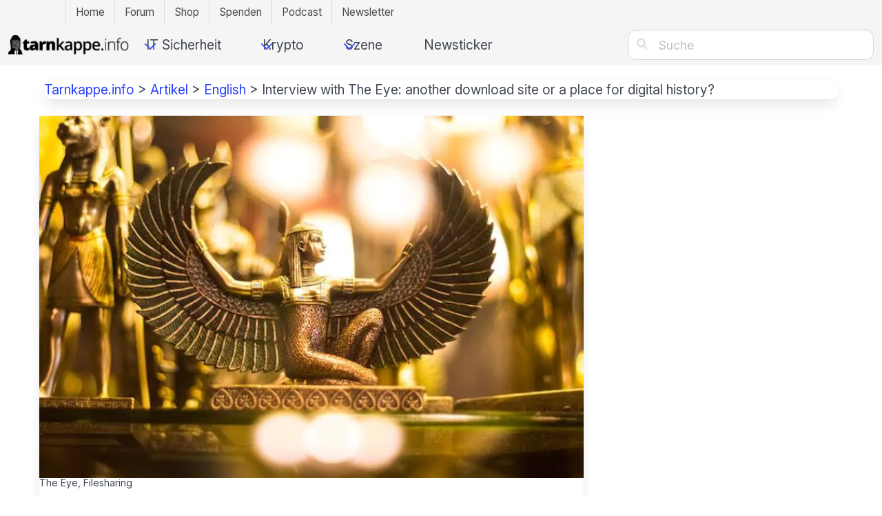

--- FILE ---
content_type: text/html; charset=UTF-8
request_url: https://tarnkappe.info/artikel/english/interview-with-the-eye-another-download-site-or-a-place-for-digital-history-29475.html
body_size: 18063
content:
<!DOCTYPE html>
<html lang="de" class="is-fullheight">
<head>
    <!-- For advertising marketing@tarnkappe.info -->
	<meta charset="UTF-8">
	<meta name="viewport" content="width=device-width, initial-scale=1">
    <link rel="preconnect" href="//cdn.tarnkappe.info">
    <meta name="color-scheme" id="meta-color" content="light dark">
    <meta name="thumbnail" content="https://cdn.tarnkappe.info/wpimg/interview-with-the-eye-another-download-site-or-a-place-for-digital-history" />    <meta name="Googlebot-News" content="index, follow">    	<meta name='robots' content='index, follow, max-image-preview:large, max-snippet:-1, max-video-preview:-1' />
	<style>img:is([sizes="auto" i], [sizes^="auto," i]) { contain-intrinsic-size: 3000px 1500px }</style>
	
	<title>Interview with The Eye: another download site or a place for digital history?</title>
	<meta name="description" content="The admins of The Eye think, that most file sharing sites suck big time. Their rom directory is a heaven for retro fans with loads of stuff." />
	<link rel="canonical" href="https://tarnkappe.info/artikel/interviews/interview-with-the-eye-another-download-site-or-a-place-for-digital-history-29475.html" />
	<meta property="og:locale" content="de_DE" />
	<meta property="og:type" content="article" />
	<meta property="og:title" content="Interview with The Eye: another download site or a place for digital history?" />
	<meta property="og:description" content="The admins of The Eye think, that most file sharing sites suck big time. Their rom directory is a heaven for retro fans with loads of stuff." />
	<meta property="og:url" content="https://tarnkappe.info/artikel/interviews/interview-with-the-eye-another-download-site-or-a-place-for-digital-history-29475.html" />
	<meta property="og:site_name" content="TARNKAPPE.INFO" />
	<meta property="article:publisher" content="https://www.facebook.com/tarnkappe.info/" />
	<meta property="article:author" content="https://www.facebook.com/tarnkappe.info/" />
	<meta property="article:published_time" content="2018-09-05T06:28:05+00:00" />
	<meta property="article:modified_time" content="2025-08-23T04:53:58+00:00" />
	<meta property="og:image" content="https://cdn.tarnkappe.info/wpimg/interview-with-the-eye-another-download-site-or-a-place-for-digital-history" />
	<meta property="og:image:width" content="750" />
	<meta property="og:image:height" content="499" />
	<meta property="og:image:type" content="image/jpeg" />
	<meta name="author" content="Lars Sobiraj" />
	<meta name="twitter:card" content="summary_large_image" />
	<meta name="twitter:creator" content="@lsobiraj" />
	<meta name="twitter:site" content="@tarnkappe_info" />
	<meta name="twitter:label1" content="Verfasst von" />
	<meta name="twitter:data1" content="Lars Sobiraj" />
	<meta name="twitter:label2" content="Geschätzte Lesezeit" />
	<meta name="twitter:data2" content="8 Minuten" />
	<script type="application/ld+json" class="yoast-schema-graph">{"@context":"https://schema.org","@graph":[{"@type":"Article","@id":"https://tarnkappe.info/artikel/interviews/interview-with-the-eye-another-download-site-or-a-place-for-digital-history-29475.html#article","isPartOf":{"@id":"https://tarnkappe.info/artikel/interviews/interview-with-the-eye-another-download-site-or-a-place-for-digital-history-29475.html"},"author":{"name":"Lars Sobiraj","@id":"https://tarnkappe.info/#/schema/person/df7d7d1870cffe2ea63ae479eaaf6dd5"},"headline":"Interview with The Eye: another download site or a place for digital history?","datePublished":"2018-09-05T06:28:05+00:00","dateModified":"2025-08-23T04:53:58+00:00","mainEntityOfPage":{"@id":"https://tarnkappe.info/artikel/interviews/interview-with-the-eye-another-download-site-or-a-place-for-digital-history-29475.html"},"wordCount":1233,"commentCount":17,"publisher":{"@id":"https://tarnkappe.info/#organization"},"image":{"@id":"https://tarnkappe.info/artikel/interviews/interview-with-the-eye-another-download-site-or-a-place-for-digital-history-29475.html#primaryimage"},"thumbnailUrl":"https://cdn.tarnkappe.info/wpimg/interview-with-the-eye-another-download-site-or-a-place-for-digital-history","articleSection":["English","Interviews"],"inLanguage":"de","potentialAction":{"@type":"CommentAction","target":["https://tarnkappe.info/forum/t/interview-with-the-eye-another-download-site-or-a-place-for-digital-history/4750"]},"copyrightYear":"2018","copyrightHolder":{"@id":"https://tarnkappe.info/#organization"}},{"@type":"WebPage","@id":"https://tarnkappe.info/artikel/interviews/interview-with-the-eye-another-download-site-or-a-place-for-digital-history-29475.html","url":"https://tarnkappe.info/artikel/interviews/interview-with-the-eye-another-download-site-or-a-place-for-digital-history-29475.html","name":"Interview with The Eye: another download site or a place for digital history?","isPartOf":{"@id":"https://tarnkappe.info/#website"},"primaryImageOfPage":{"@id":"https://tarnkappe.info/artikel/interviews/interview-with-the-eye-another-download-site-or-a-place-for-digital-history-29475.html#primaryimage"},"image":{"@id":"https://tarnkappe.info/artikel/interviews/interview-with-the-eye-another-download-site-or-a-place-for-digital-history-29475.html#primaryimage"},"thumbnailUrl":"https://cdn.tarnkappe.info/wpimg/interview-with-the-eye-another-download-site-or-a-place-for-digital-history","datePublished":"2018-09-05T06:28:05+00:00","dateModified":"2025-08-23T04:53:58+00:00","description":"The admins of The Eye think, that most file sharing sites suck big time. Their rom directory is a heaven for retro fans with loads of stuff.","breadcrumb":{"@id":"https://tarnkappe.info/artikel/interviews/interview-with-the-eye-another-download-site-or-a-place-for-digital-history-29475.html#breadcrumb"},"inLanguage":"de","potentialAction":[{"@type":"ReadAction","target":["https://tarnkappe.info/artikel/interviews/interview-with-the-eye-another-download-site-or-a-place-for-digital-history-29475.html"]}]},{"@type":"ImageObject","inLanguage":"de","@id":"https://tarnkappe.info/artikel/interviews/interview-with-the-eye-another-download-site-or-a-place-for-digital-history-29475.html#primaryimage","url":"https://cdn.tarnkappe.info/wpimg/interview-with-the-eye-another-download-site-or-a-place-for-digital-history","contentUrl":"https://cdn.tarnkappe.info/wpimg/interview-with-the-eye-another-download-site-or-a-place-for-digital-history","width":750,"height":499,"caption":"The Eye, Filesharing"},{"@type":"BreadcrumbList","@id":"https://tarnkappe.info/artikel/interviews/interview-with-the-eye-another-download-site-or-a-place-for-digital-history-29475.html#breadcrumb","itemListElement":[{"@type":"ListItem","position":1,"name":"Tarnkappe.info","item":"https://tarnkappe.info/"},{"@type":"ListItem","position":2,"name":"Artikel","item":"https://tarnkappe.info/artikel"},{"@type":"ListItem","position":3,"name":"English","item":"https://tarnkappe.info/artikel/english"},{"@type":"ListItem","position":4,"name":"Interview with The Eye: another download site or a place for digital history?"}]},{"@type":"WebSite","@id":"https://tarnkappe.info/#website","url":"https://tarnkappe.info/","name":"TARNKAPPE.INFO","description":"Aktuelle Nachrichten rund um Datenschutz, IT Sicherheit und Dark-Commerce. Tech-Portal Tarnkappe.info","publisher":{"@id":"https://tarnkappe.info/#organization"},"potentialAction":[{"@type":"SearchAction","target":{"@type":"EntryPoint","urlTemplate":"https://tarnkappe.info/?s={search_term_string}"},"query-input":{"@type":"PropertyValueSpecification","valueRequired":true,"valueName":"search_term_string"}}],"inLanguage":"de"},{"@type":"Organization","@id":"https://tarnkappe.info/#organization","name":"TARNKAPPE.INFO","alternateName":"TARNKAPPE","url":"https://tarnkappe.info/","logo":{"@type":"ImageObject","inLanguage":"de","@id":"https://tarnkappe.info/#/schema/logo/image/","url":"https://cdn.tarnkappe.info/wp-content/uploads/cropped-favicon-black-quad-2.png","contentUrl":"https://cdn.tarnkappe.info/wp-content/uploads/cropped-favicon-black-quad-2.png","width":512,"height":512,"caption":"TARNKAPPE.INFO"},"image":{"@id":"https://tarnkappe.info/#/schema/logo/image/"},"sameAs":["https://www.facebook.com/tarnkappe.info/","https://x.com/tarnkappe_info","https://social.tchncs.de/@tarnkappeinfo"],"vatID":"DE270775071"},{"@type":"Person","@id":"https://tarnkappe.info/#/schema/person/df7d7d1870cffe2ea63ae479eaaf6dd5","name":"Lars Sobiraj","image":{"@type":"ImageObject","inLanguage":"de","@id":"https://tarnkappe.info/#/schema/person/image/","url":"https://cdn.tarnkappe.info/wp-content/uploads/ghandy-fotografiert-sich-selbst.jpg","contentUrl":"https://cdn.tarnkappe.info/wp-content/uploads/ghandy-fotografiert-sich-selbst.jpg","caption":"Lars Sobiraj"},"description":"Lars Sobiraj fing im Jahr 2000 an, als Quereinsteiger für verschiedene Computerzeitschriften tätig zu sein. 2006 kamen neben gulli.com noch zahlreiche andere Online-Magazine dazu. Er ist der Gründer von Tarnkappe.info. Früher brachte Ghandy, wie er sich in der Szene nennt, an verschiedenen Hochschulen und Fortbildungseinrichtungen den Teilnehmerinnen und Teilnehmern bei, wie das Internet funktioniert. In seiner Freizeit geht er am liebsten mit seinem Hund spazieren.","sameAs":["https://tarnkappe.info","https://www.facebook.com/tarnkappe.info/","https://www.linkedin.com/in/lars-sobiraj-31802529/","https://x.com/lsobiraj"],"url":"https://tarnkappe.info/author/1"}]}</script>


<link rel='dns-prefetch' href='//cdn.tarnkappe.info' />
<link rel="alternate" type="application/rss+xml" title="TARNKAPPE.INFO &raquo; Feed" href="https://tarnkappe.info/feed" />
<style id='classic-theme-styles-inline-css' type='text/css'>
/*! This file is auto-generated */
.wp-block-button__link{color:#fff;background-color:#32373c;border-radius:9999px;box-shadow:none;text-decoration:none;padding:calc(.667em + 2px) calc(1.333em + 2px);font-size:1.125em}.wp-block-file__button{background:#32373c;color:#fff;text-decoration:none}
</style>
<link rel="stylesheet" href="https://cdn.tarnkappe.info/wp-content/plugins/TarnBlocks/assets/block-Slider.css?ver=1758615209" id="block-slider-css"><link rel="stylesheet" href="https://cdn.tarnkappe.info/wp-content/themes/tk-theme/style.css?ver=6.8.3" id="parent-style"><link rel="stylesheet" href="https://cdn.tarnkappe.info/wp-content/plugins/TarnBlocks/assets/swiper-bundle.min.css?ver=12.0.1" id="swiper-css"><link rel="stylesheet" href="https://cdn.tarnkappe.info/wp-content/themes/tk-theme/frontend/v31/css/bulma.min.css" id="tk-bulma-style"><link rel="stylesheet" href="https://cdn.tarnkappe.info/wp-content/themes/tk-theme/frontend/v31/css/custom.css?ver=2" id="tk-custom-style">		<link rel="manifest" href="https://tarnkappe.info/wp-json/wp/v2/web-app-manifest">
					<meta name="theme-color" content="#fff">
								<meta name="apple-mobile-web-app-capable" content="yes">
				<meta name="mobile-web-app-capable" content="yes">

				<link rel="apple-touch-startup-image" href="https://cdn.tarnkappe.info/wp-content/uploads/cropped-favicon-black-quad-2.png">

				<meta name="apple-mobile-web-app-title" content="TARNKAPPE">
		<meta name="application-name" content="TARNKAPPE">
		        <script>
            const agent = window.navigator.userAgent;

            const botUserAgentsArray = [
                'google',
                'bingbot',
                'linkedinbot',
                'lighthouse',
                'insights',
                'msnbot',
                'duckduckbot',
                'applebot',
                'chrome-lighthouse'
            ];

            var isBotUserAgent = 0;
            for (var j = 0; j < botUserAgentsArray.length; j++){
                if (agent.toLowerCase().indexOf(botUserAgentsArray[j].toLowerCase()) !== -1){
                    console.log("botUserAgent found: " + botUserAgentsArray[j].toLowerCase());
                    isBotUserAgent = 1;
                    break;
                }
            }

            if (isBotUserAgent == 0){
                var script = document.createElement('script');
                script.type = 'text/javascript';
                script.src = 'https://cdn.opencmp.net/tcf-v2/cmp-stub-latest.js';
                script.id = 'open-cmp-stub';
                script.setAttribute("data-domain", "tarnkappe.info");

                document.head.appendChild(script);
            }

        </script>
    <script type="text/javascript" id="trfAdSetup" defer async data-traffectiveConf='{"targeting":[{"key":"pagetype","values":null,"value":"article"},{"key":"programmatic_ads","values":null,"value":"true"},{"key":"ads","values":null,"value":"true"},{"key":"zone","values":null,"value":"computer"}],"dfpAdUrl":"\/307308315,21803037554\/tarnkappe.info","clientAlias":"tarnkappe"}' src="https://cdntrf.com/tarnkappe-info.js"></script>
    <script>
        if (window.matchMedia('(max-width: 720px)')) {
            // Then trigger an alert
            if(document.getElementById("traffective-ad-Mobile_Pos3")){
                traffective.refreshSlot("Mobile_Pos3");
            }
        }
    </script>
    <link rel="icon" href="https://cdn.tarnkappe.info/wp-content/uploads/cropped-favicon-black-quad-2.png" sizes="32x32" />
<link rel="icon" href="https://cdn.tarnkappe.info/wp-content/uploads/cropped-favicon-black-quad-2.png" sizes="192x192" />
<link rel="apple-touch-icon" href="https://cdn.tarnkappe.info/wp-content/uploads/cropped-favicon-black-quad-2.png" />
<meta name="msapplication-TileImage" content="https://cdn.tarnkappe.info/wp-content/uploads/cropped-favicon-black-quad-2.png" />
		<style type="text/css" id="wp-custom-css">
			.modal-input-nl {
  background-color: white;
  border: 1px solid black;
  border-radius: 2px;
  width: 84%;
  height: 30px;
}

.modal-submit-nl {
  width: 84%;
  height: 30px;
  border-radius: 2px;
}

#author .card-content .media .media-left .is-48x48 {
  height: auto !important;
}

#author .media {
  align-items: center;
}		</style>
		   <!-- <a style="display: none" rel="me" href="https://social.tchncs.de/@tarnkappeinfo">Mastodon</a> -->
    <meta name="embettyserv" data-embetty-server="https://cdn.tarnkappe.info/embetty/">
    <meta name="fediverse:creator" content="@tarnkappeinfo@social.tchncs.de" />


  <!-- <script type="text/plain" data-cmp-custom-vendor="1049" data-cmp-script> posthog.opt_in_capturing(); </script> -->
    <script>
        document.addEventListener('trfSlotRendered', adevent);
        function adevent(event) {
            if (typeof(AdReloadTimeout) !== 'undefined') {
                clearTimeout(AdReloadTimeout[event.detail.placement]);
            } else {
                AdReloadTimeout = {}
            }
            if (event.isEmpty) {
                traffective.refreshSlot(event.detail.placement);
            }
            if (document.getElementById('traffective-ad-' + event.detail.placement).style.display === 'none') {
                traffective.refreshSlot(event.detail.placement);
                console.log("Display None");
            }
	    if (event.detail.size) {
		    setTimeout(function(){
                if ((document.getElementById('traffective-ad-' + event.detail.placement).querySelector("div").style.display === 'none') || (document.getElementById('traffective-ad-' + event.detail.placement).querySelector("div").style.height === '1px')) {
                     traffective.refreshSlot(event.detail.placement);
                     console.log("Display div None "+event.detail.placement);
                } else {
                    _paq.push(['trackEvent', 'DisplayAds', 'Loaded', event.detail.placement]);
                    AdReloadTimeout[event.detail.placement] = setTimeout(function(){traffective.refreshSlot(event.detail.placement); }, 30500);
		}
		    }, 500);
            }
        }
    </script>
</head>

<body class="wp-singular post-template-default single single-post postid-29475 single-format-standard wp-theme-tk-theme wp-child-theme-tk-theme-child group-blog">

<div data-nosnippet class="tk-nav-topbar-wrapper is-hidden-touch">
    <nav class="tk-nav-topbar-container">
        <ul class="nav2">
            <li class="menu-item"><a href="https://tarnkappe.info">Home</a></li>
            <li class="menu-item"><a href="https://tarnkappe.info/forum/">Forum</a></li>
            <li class="menu-item"><a href="https://shop.tarnkappe.info">Shop</a></li>
            <li class="menu-item"><a href="https://tarnkappe.info/spenden/">Spenden</a></li>
	    <li class="menu-item"><a href="https://podcast.tarnkappe.info">Podcast</a></li>
	    <li class="menu-item"><a href="https://newsletter.tarnkappe.info/subscription/form">Newsletter</a></li>
        </ul>
    </nav>
</div>


	<div id="webpage" class="site">
		<header id="header" class="header-nav">
			<nav id="site-navigation" class="navbar " role="navigation" aria-label="main navigation">
            <div class="navbar-brand">
    <!-- Logo -->
    <a id="logo" href="/" class="navbar-item" rel="home">
        <img loading="lazy" src="https://cdn.tarnkappe.info/wp-content/uploads/tarnkappe-info-logo-header-black-small-compressed.png" alt="Tarnkappe.info Logo" width="176">
    </a>

    <!-- Search Icon -->
     
    <a id="mobile-search-toggle" class="navbar-item is-hidden-desktop
" style="cursor: pointer;">
        <span class="icon"><i class="fas">&#xf002;</i></span>
    </a>

    <!-- Hamburger  -->
    
			<button id="menu-toggle-header" class="navbar-burger" 
				
				aria-controls="menu-header" aria-label="Mobile Navigation öffnen" aria-expanded="false">
                  <span aria-hidden="true"></span>
                  <span aria-hidden="true"></span>
                  <span aria-hidden="true"></span>
                  <span aria-hidden="true"></span>
			</button>    
</div>
				<div data-nosnippet class="navbar-menu">
					<div id="menu-header" class="navbar-start"><div class='navbar-item IT Sicherheit has-dropdown is-hoverable '>
<a class='navbar-link' onclick='success("Click in navbar", {name: "IT Sicherheit"});' href='https://tarnkappe.info/artikel/it-sicherheit'>IT Sicherheit</a><div class='navbar-dropdown'><a class='navbar-item Datenschutz' onclick='success("Click in navbar", {name: "Datenschutz"});' href='https://tarnkappe.info/artikel/it-sicherheit/datenschutz'>Datenschutz</a><a class='navbar-item Malware' onclick='success("Click in navbar", {name: "Malware"});' href='https://tarnkappe.info/artikel/it-sicherheit/malware'>Malware</a><a class='navbar-item Online-Betrug' onclick='success("Click in navbar", {name: "Online-Betrug"});' href='https://tarnkappe.info/artikel/it-sicherheit/online-betrug'>Online-Betrug</a></div></div><div class='navbar-item Krypto has-dropdown is-hoverable '>
<a class='navbar-link' onclick='success("Click in navbar", {name: "Krypto"});' href='https://tarnkappe.info/artikel/krypto'>Krypto</a><div class='navbar-dropdown'><a class='navbar-item Blockchain' onclick='success("Click in navbar", {name: "Blockchain"});' href='https://tarnkappe.info/artikel/krypto/blockchain'>Blockchain</a><a class='navbar-item NFT' onclick='success("Click in navbar", {name: "NFT"});' href='https://tarnkappe.info/artikel/krypto/nft'>NFT</a></div></div><div class='navbar-item Szene has-dropdown is-hoverable '>
<a class='navbar-link' onclick='success("Click in navbar", {name: "Szene"});' href='https://tarnkappe.info/artikel/szene'>Szene</a><div class='navbar-dropdown'><a class='navbar-item Dark-Commerce' onclick='success("Click in navbar", {name: "Dark-Commerce"});' href='https://tarnkappe.info/artikel/szene/dark-commerce'>Dark-Commerce</a><a class='navbar-item Warez Listen' onclick='success("Click in navbar", {name: "Warez Listen"});' href='https://tarnkappe.info/listen'>Warez Listen</a><a class='navbar-item Warez' onclick='success("Click in navbar", {name: "Warez"});' href='https://tarnkappe.info/artikel/szene/warez'>Warez</a></div></div><a class='navbar-item Newsticker' onclick='success("Click in navbar", {name: "Newsticker"});' href='https://tarnkappe.info/newsticker'>Newsticker</a></div>                    <ul class="nav2 mobile-only-menu is-hidden-desktop">
  <li class="menu-item"><a href="https://tarnkappe.info">Home</a></li>
  <li class="menu-item"><a href="https://tarnkappe.info/forum/">Forum</a></li>
  <li class="menu-item"><a href="https://shop.tarnkappe.info">Shop</a></li>
  <li class="menu-item"><a href="https://tarnkappe.info/spenden/">Spenden</a></li>
  <li class="menu-item"><a href="https://podcast.tarnkappe.info">Podcast</a></li>
  <li class="menu-item"><a href="https://newsletter.tarnkappe.info/subscription/form">Newsletter</a></li>
</ul>
                    <div class="navbar-end is-hidden-touch">
                        <div class="navbar-item hide-tablet
"><div class="buttons"><a rel="nofollow noreferrer" class="button" title="Google News" href="https://news.google.com/publications/CAAqBwgKMMz1iAswkYSIAw?ceid=DE:de&oc=3" target="_blank"><i class="fab">&#xf1a0;</i></a> <a rel="nofollow noreferrer" class="button" title="Telegram" href="https://t.me/tarnkappe" target="_blank"><i class="fab"></i></a><a rel="nofollow noreferrer" class="button" title="Signal" href="/Signal"><i class="fab"></i></a><a rel="nofollow noreferrer" class="button" title="Discord" href="https://discord.gg/UTjhHf7dUM" target="_blank"><i class="fab">&#xe903;</i></a><a rel="nofollow noreferrer" class="button" title="Newsletter" href="https://newsletter.tarnkappe.info/subscription/form" target="_blank"><i class="fab">&#xf003;</i></a></div></div>
                        <div class="navbar-item navbar-item-search"><form onsubmit="window.open('/search/' + this.querySelector('input').value, '_self');  return false;" method="get" action="/"><div class="field">
                                <p class="control has-icons-left has-icons-right">
                                    <input  class="input" name="s" type="text" placeholder="Suche">
                                    <span class="icon is-small is-left"><i class="fas">&#xf002;</i></span>
                                </p>
                            </div></form></div>
                    </div>
				</div>
			</nav>
            <div class="read-progress-bar" id="read-progress-bar"></div>
        </header>
        <div id="mobile-search-bar" class="search-bar-wrapper" style="display: none">
  <form method="get" action="/" onsubmit="window.open('/search/' + this.querySelector('input').value, '_self');  return false;">
    <div class="field has-addons is-fullwidth">
      <div class="control is-expanded">
        <input class="input" type="text" name="s" placeholder="Suche...">
      </div>
      <div class="control">
        <button type="submit" class="button is-primary">Suchen</button>
      </div>
    </div>
  </form>
</div>

		<div id="content" class="site-content block">
        <script>
document.addEventListener("DOMContentLoaded", function () {
  const toggleBtn = document.getElementById('mobile-search-toggle');
  const searchBar = document.getElementById('mobile-search-bar');
  const header = document.querySelector('header');

  toggleBtn.addEventListener('click', () => {
    const isVisible = searchBar.style.display === 'block';

    if (!isVisible) {
      const headerHeight = header.offsetHeight;
      searchBar.style.top = headerHeight + 'px';
      searchBar.style.display = 'block';

      setTimeout(() => {
        searchBar.scrollIntoView({ behavior: 'smooth', block: 'start' });
      }, 100);
    } else {
      searchBar.style.display = 'none';
    }
  });

  document.addEventListener('click', function (e) {
    if (!searchBar.contains(e.target) && !toggleBtn.contains(e.target)) {
      searchBar.style.display = 'none';
    }
  });
});
</script>

<nav id="breadcrumb" class="card shadow-over hscroll container" aria-label="breadcrumbs"><p><span><span><a href="https://tarnkappe.info/">Tarnkappe.info</a></span> &gt; <span><a href="https://tarnkappe.info/artikel">Artikel</a></span> &gt; <span><a href="https://tarnkappe.info/artikel/english">English</a></span> &gt; <span class="breadcrumb_last" aria-current="page">Interview with The Eye: another download site or a place for digital history?</span></span></p></nav>
<div class="container is-max-desktop">
    <div id="sw-skin" class="sonderwerbemittel">
        <div class="columns is-desktop">
            <div class="column is-10 padding-zero-mobile">
                    <div id="primary" class="content-area">
                        <main id="article" class="site-main wrapper" role="main">
                                                            


<article id="post-29475" class="card post-29475 post type-post status-publish format-standard has-post-thumbnail hentry category-english category-interviews tag-archivist tag-discord tag-nem3sis tag-rclone tag-the-eye tag-the-eye-eu">
			<div class="card-image">
			<figure class="image" itemscope itemtype="http://schema.org/ImageObject">
				                    <a class="image-header" href="https://cdn.tarnkappe.info/wpimg/interview-with-the-eye-another-download-site-or-a-place-for-digital-history"><img width="750" height="499" src="https://cdn.tarnkappe.info/wpimg/interview-with-the-eye-another-download-site-or-a-place-for-digital-history" class="attachment-full size-full wp-post-image" alt="The Eye, Filesharing" loading="eager" itemprop="contentUrl" id="primaryimage" title="The Eye, Filesharing" decoding="async" fetchpriority="high" /></a><figcaption>The Eye, Filesharing</figcaption>							</figure>
		</div>
		<div class="card-content">
		<div class="media">
			<header class="media-content">
									<h1 class="title entry-title is-1">Interview with The Eye: another download site or a place for digital history?</h1>				
				                					<div class="subtitle is-6">
                       <span class="posted-on"><time class="entry-date published" datetime="2018-09-05T07:28:05+02:00">05.09.2018</time></span> <span class="byline">von <span class="author vcard"><a class="url fn n" href="https://tarnkappe.info/author/1">Lars Sobiraj</a></span> Lesezeit: 8 Min.</span>
					</div><!-- .entry-meta -->
                							</header><!-- .entry-header -->
		</div>
		<div class="content entry-content">
		            <p>The admins of The Eye think, that most file sharing sites suck big time. Their rom directory is a heaven for retro fans with loads of stuff.</p>
                                        <section data-nosnippet style="margin-bottom: 1.5rem; margin-top: 1.5rem;" class="card"><div class="card-content"><div class="menu"><p class="menu-label">Inhalt</p> <ul style="margin-left: 0; list-style: none;" class="menu-list"><li><a onclick="success('Click in table of contents', {name: 'The Eye consists of 500 TB stuff'});" title="The Eye consists of 500 TB stuff" href="#h-the-eye-consists-of-500-tb-stuff">The Eye consists of 500 TB stuff</a></li><li><a onclick="success('Click in table of contents', {name: 'Everything is dealing with old, ancient things'});" title="Everything is dealing with old, ancient things" href="#h-everything-is-dealing-with-old-ancient-things">Everything is dealing with old, ancient things</a></li><li><a onclick="success('Click in table of contents', {name: 'The Eye: the core team consists of two people'});" title="The Eye: the core team consists of two people" href="#h-the-eye-the-core-team-consists-of-two-people">The Eye: the core team consists of two people</a></li><li><a onclick="success('Click in table of contents', {name: 'nEverything is simple as possible. We don&#039;t want any scam or bullshit!'});" title="nEverything is simple as possible. We don&#039;t want any scam or bullshit!" href="#h-everything-is-simple-as-possible-we-dont-want-any-scam-or-bullshit">nEverything is simple as possible. We don&#039;t want any scam or bullshit!</a></li><li><a onclick="success('Click in table of contents', {name: 'n&quot;Forums? I haven&#039;t used a forum in the last 8 years!&quot;'});" title="n&quot;Forums? I haven&#039;t used a forum in the last 8 years!&quot;" href="#h-forums-i-havent-used-a-forum-in-the-last-8-years">n&quot;Forums? I haven&#039;t used a forum in the last 8 years!&quot;</a></li><li><a onclick="success('Click in table of contents', {name: '&quot;The TOR network is also NOT designed for file sharing&quot;'});" title="&quot;The TOR network is also NOT designed for file sharing&quot;" href="#h-the-tor-network-is-also-not-designed-for-file-sharing">&quot;The TOR network is also NOT designed for file sharing&quot;</a></li><li><a onclick="success('Click in table of contents', {name: 'More English interviews from Tarnkappe.info:'});" title="More English interviews from Tarnkappe.info:" href="#h-more-english-interviews-from-tarnkappe-info">More English interviews from Tarnkappe.info:</a></li></ul></div></div></section>                			<div style="height: 1px;" class="vgwort"><img decoding="async" referrerpolicy="no-referrer-when-downgrade" loading="eager" src="https://vg02.met.vgwort.de/na/ad77e1a1465242feabb6acb0f2b827e7" width="1" height="1" alt="" ></div><p>The administrators of The Eye consider that most file sharing sites suck big time. In their opinion nothing is more annoying than using filehosts (One-click hosters) or to stumble upon fake download buttons or other scam, which is visible <a href="https://tarnkappe.info/listen/illegale-webwarez-szene-juni-2018-27950.html" target="_blank" rel="noopener noreferrer" title="Illegale Webwarez-Szene – Juni 2018">almost everywhere in the grey area of the internet</a>. With their project, they aim to keep things as simple as possible for the end user. Currently they serve 22 terabytes (TB). The costs of 400 USD each month are mostly paid by donations.</p>
<p><span id="more-29475"></span></p>
<h2 id="h-the-eye-consists-of-500-tb-stuff">The Eye consists of 500 TB stuff</h2>
<p>Yet their rom directory is a heaven for each retro fan loving stuff from the Amiga, Atari, C64, NES, GB and many other computer platforms and gaming consoles. According to their statement at the-eye.eu, since March 2018 this web page is seeing more than <strong>150 million requests</strong> amounting to over <strong>500 TB</strong> of content served each month. They currently pay around 400 USD monthly to upkeep their services. But what is The Eye? A sort of museum for the digital history? Or rather a regular Warez site?</p>
<p>You can find the <strong>German</strong> <strong>version</strong><a href="https://tarnkappe.info/artikel/interviews/the-eye-download-seite-oder-ein-museum-fuer-digitale-geschichte-29501.html" target="_blank" rel="noopener noreferrer" title="The Eye: Download-Seite oder ein Museum für digitale Geschichte?"> of this interview here.</a> Die deutschsprachige Fassung des Interviews<a href="https://tarnkappe.info/artikel/interviews/the-eye-download-seite-oder-ein-museum-fuer-digitale-geschichte-29501.html" target="_blank" rel="noopener noreferrer" title="The Eye: Download-Seite oder ein Museum für digitale Geschichte?"> ist hier verfügbar</a>.</p>

<section class="desktop-only" data-nosnippet style="clip-path: inset(0); min-width: 100%; min-height: 350px; max-height: 400px !important; overflow: hidden; margin: 0 -1.5rem;">
<div  class="around-desktop-ad around-aiCheXu1" >
    <div id="traffective-ad-Content_1"  class="Content_1 coiCiegh4Ha9 inarticleaaaassd"></div>
</div>
</section>

<section data-nosnippet class="mobile-only">
<div class="interscroller-wrapper" style="height: 1270px; max-width: 100%; margin-top: 15px; margin-bottom: 20px; align-items: center">
   <div class="interscroller-bg-wrapper" style="height: 1262px; right: 0px; clip-path: inset(0); min-width: 360px; max-width: 100%;">
      <div class="interscroller-bg" style="height: 1262px; min-width: 376px; padding: 0px; overflow: hidden; text-align: center; max-width: 100%;">
         <div class="interscroller-ad-wrapper" style="height: 800px; max-height: 100vh; clip-path: inset(0);padding-top: 3.25rem;">
<div id="traffective-ad-Mobile_Pos2" class="Mobile_Pos2 coiCiegh4Ha9 inarticleaaaassd"></div>
        </div>
      </div>
   </div>
</div>
</section>


<p>Tarnkappe.info: Hello Nem3sis, what is your motivation to realise this project? When did it start?</p>
<p><strong>The Eye: Our main motivation is free and open, easy access to information, knowledge and history. Collectively we&#8217;ve been at this for 15 years, but The-Eye as is has only been online around 18 months.</strong></p>
<h2 id="h-everything-is-dealing-with-old-ancient-things">Everything is dealing with old, ancient things</h2>
<p>Tarnkappe.info: Why did you choose Egyptian motifs?</p>
<p><strong>The Eye: We&#8217;ve chosen to theme our site (the-eye.eu) with Egyptian motifs due to the fact that they represent old, ancient things. The egyptian graphics also look very cool and fit the general theme of the project. We&#8217;ve been through multiple themes at this point, and we listen to our users when we make changes. If a theme we&#8217;ve been working on is liked, we stick with it for awhile. You can expect changes every 3-5 months or so, either subtle changes or entire reskins.</strong></p>
<p><img decoding="async" class="alignnone wp-image-29482 size-full" src="https://cdn.tarnkappe.info/wp-content/uploads/the-eye-statistics.jpg" alt="the eye statistics" width="750" height="648"></p>
<p>Tarnkappe.info: I wanted to use these graphics from your site. But then I found out, that previously they&#8217;ve been used by the stock photography provider <a href="https://lars-sobiraj.de/2014/04/17/shutterstock-erreicht-35-millionen-bilder/" target="_blank" rel="noopener noreferrer" title="Shutterstock erreicht 35 Millionen Bilder - Lars Sobiraj, Online-Journalist">shutterstock</a>. ;-)</p>
<p>But back to topic. The motif (the eye) shows an eye that sees everything. But does your project also deliver so much to the people? What&#8217;s the deeper meaning behind this name?</p>
<p><strong>Nem3sis: In our view The Eye as a symbol represents the general ability to develop attention. This is how everyone is ultimately able to bring order out of chaos, whether that be for an entire society or for one&#8217;s individual life and affairs. The Eye can also be viewed as the all-seeing-eye, which is said to be the sacred, or even the eye of God. It sees everything and nothing is hidden from it.</strong></p>
<h2 id="h-the-eye-the-core-team-consists-of-two-people">The Eye: the core team consists of two people</h2>
<p>Tarnkappe.info: I hope the police or FBI won&#8217;t have such an eye. ;-) How many people are involved in this project? And what are they doing?</p>
<p><strong><img decoding="async" class="alignleft wp-image-29484 size-full" src="https://cdn.tarnkappe.info/wp-content/uploads/the_eye_discord_logo.jpg" alt="the eye logo discord" width="256" height="236">The Eye: We&#8217;re primarily two people at the head of the project, I (Nem3sis) work on front-end and on-site feature development, while Archivist works on content sourcing and the day to day running of the server. We have a few other staffers that help out in our Discord with anything and everything from sourcing content to delivery of our larger datasets by other means.</strong></p>
<p><strong>We offer larger datasets over <a href="https://github.com/rclone/rclone" target="_blank" rel="noopener noreferrer" title='GitHub - rclone/rclone: "rsync for cloud storage" - Google Drive, S3, Dropbox, Backblaze B2, One Drive, Swift, Hubic, Wasabi, Google Cloud Storage, Yandex Files'>rclone</a> which is yet to be properly documented on site.</strong></p>
<p>Tarnkappe.info: Obviously you&#8217;re a bit older as you offer loads of classical e-books and old roms from game consoles from the past. There&#8217;s only a bit music. Porn is hard to find. How comes? Which sort of Warez are not welcome? And why?</p>
<p><strong>The Eye: Our roms only make up 3.1TB of the 22TB we currently serve, but due to the current climate in the emulation/rom scene we&#8217;re taking on a lot of refugees from sites like <a href="https://tarnkappe.info/artikel/gaming/emuparadise-schliesst-nach-18-jahren-28960.html" target="_blank" rel="noopener noreferrer" title="EmuParadise: Seite für Konsolenspiele schließt nach 18 Jahren">EmuParadise</a>.</strong></p>
<p><strong>We don&#8217;t serve any non-royalty free music and the porn we host is limited to user-submitted content from Reddit. Music and porn have never been a large part of what we wanted to serve on The-Eye.</strong></p>
<h2 id="h-everything-is-simple-as-possible-we-dont-want-any-scam-or-bullshit">
Everything is simple as possible. We don&#8217;t want any scam or bullshit!</h2>
<p><a href="https://www.amazon.de/gp/product/B01MXCREQE/ref=as_li_tl?ie=UTF8&amp;tag=wwwtarnkappei-21&amp;camp=1638&amp;creative=6742&amp;linkCode=as2&amp;creativeASIN=B01MXCREQE&amp;linkId=49efb0dcb376368b34ee5e41148453d7" title="Amazon.de"><img decoding="async" class="alignright wp-image-20458" src="https://cdn.tarnkappe.info/wp-content/uploads/spiegelbest_bekenntnisse_eines_buchpiraten_ebook.jpg" alt="Spiegelbest" width="290" height="422"></a>Tarnkappe.info: How comes you offer direct downloads instead of linking to one of those typical one-click hosters out there?</p>
<p><strong>The Eye: File sharing sites suck, we&#8217;ve been consumers of our own type of content for years and there is nothing more annoying than navigating filehosts, limitations, fake download buttons, etc. so we aim to keep things as simple as possible for the end user, open directory is about as simple as it gets so that&#8217;s what we do, one click direct downloads, no bs (editor&#8217;s note: bs means bullshit).</strong></p>
<p>Tarnkappe.info: Can you pay your costs by the donations? You write, you&#8217;ve served 500 TB a month, which costs you around 400 US-Dollar.</p>
<p><strong>The Eye: We have from time to time had to foot the server bills ourselves but donations are for the most part keeping us afloat right now, we have our good and our bad months.</strong></p>
<h2 id="h-forums-i-havent-used-a-forum-in-the-last-8-years">
<em>&#8222;Forums? I haven&#8217;t used a forum in the last 8 years!&#8220;</em></h2>
<p>Tarnkappe.info: Why a discord channel instead for example a board (forum)?</p>
<p><strong>Nem3sis: Forums? I haven&#8217;t used a forum in the last 8 years or so, <a href="https://discord.com/invite/UUyFH2P" target="_blank" rel="noopener noreferrer" title="Discord">Discord</a> seems to be the best platform for us, it&#8217;s got a good balance of features and has worked for us so far. We would love something with the same feature set that is decentralised but so far we haven&#8217;t found anything.</strong></p>
<figure id="attachment_29490" aria-describedby="caption-attachment-29490" style="width: 350px" class="wp-caption alignleft"><img loading="lazy" decoding="async" class="wp-image-29490 size-full" src="https://cdn.tarnkappe.info/wp-content/uploads/Linnea-Sandbakk-sphinx_cat_unsplash.jpg" alt="The Eye" width="350" height="233"><figcaption id="caption-attachment-29490" class="wp-caption-text">Photo by <a href="https://unsplash.com/de/@linneasandbakk/kollektionen" target="_blank" rel="noopener noreferrer" title="Linnea Sandbakk (@linneasandbakk) | Unsplash Photo Community">Linnea Sandbakk</a>, thx! (<a href="https://creativecommons.org/publicdomain/zero/1.0/deed.de" target="_blank" rel="noopener noreferrer" title="Creative Commons — CC0 1.0 Universell">CC0 1.0</a>)</figcaption></figure>
<p>Tarnkappe.info: What&#8217;s up with the JFK files?</p>
<p><strong>The Eye: Knowledge, history and popularity, we were the first to host them openly/directly for the <a href="https://www.reddit.com/r/JFK/?rdt=42748" target="_blank" rel="noopener noreferrer" title="JFK">reddit</a> community that dug into them and highlighted interesting revelations.</strong></p>
<p>Tarnkappe.info: Do you often receive <a href="https://en.wikipedia.org/wiki/Digital_Millennium_Copyright_Act#Abuse_of_takedown_notice" target="_blank" rel="noopener noreferrer" title="Digital Millennium Copyright Act - Wikipedia">DMCA complaints</a>? What is happening then?</p>
<p><strong>The Eye: I wouldn&#8217;t say often given our level of traffic but we do get the odd DMCA now and again. We comply with all takedown requests and co-operate with rights owners.</strong></p>
<p><strong><br />
</strong><strong></strong></p>
<h2 id="h-the-tor-network-is-also-not-designed-for-file-sharing"><em>&#8222;The TOR network is also NOT designed for file sharing&#8220;</em></h2>
<p>Tarnkappe.info: Why did you choose clearnet instead of deepweb? Wouldn&#8217;t it be safer in the deepweb?</p>
<p><strong>The Eye: Simply due to ease of access, we hadn&#8217;t even considered hosting as a hidden service, I imagine our traffic would drop off by 90% should we go that route. The <a href="https://tarnkappe.info/kommentar/rezension/rezension-von-darknet-waffen-drogen-whistleblower-24760.html" target="_blank" rel="noopener noreferrer" title="Darknet: Waffen, Drogen, Whistleblower - Buchrezension">TOR network</a> is also NOT designed for file sharing, doing this would slow the network for everyone else.</strong></p>
<p><strong><br />
</strong><strong></strong></p>
<p>Tarnkappe.info: Thanks a lot for your replies! You can visit this project by using the URL <strong>the-eye.eu</strong> &#8211; don&#8217;t forget considering the copyright in your country.</p>
<p>Btw.: A german version of this interview is in the works. (Update: <a href="https://tarnkappe.info/artikel/interviews/the-eye-download-seite-oder-ein-museum-fuer-digitale-geschichte-29501.html" target="_blank" rel="noopener noreferrer" title="The Eye: Download-Seite oder ein Museum für digitale Geschichte?">has been finished</a>)</p>
<h2 id="h-more-english-interviews-from-tarnkappe-info">More English interviews from Tarnkappe.info:</h2>
<h4><a href="https://tarnkappe.info/artikel/english/imperial-library-of-trantor-darknet-e-books-does-that-fit-26222.html" target="_blank" rel="noopener noreferrer" title="Imperial Library of Trantor: darknet &amp; ebooks, does that match?">The Imperial Library of Trantor: darknet &amp; ebooks, does that match?</a></h4>
<h4><a href="https://tarnkappe.info/artikel/interviews/e-book-piracy-interview-with-alexandra-elbakyan-from-sci-hub-13496.html" target="_blank" rel="noopener noreferrer" title="Alexandra Elbakyan from Sci-Hub speaks about piracy">E-book piracy: Interview with Alexandra Elbakyan from Sci-Hub</a></h4>
<p><a style="background-color: black; color: white; text-decoration: none; padding: 4px 6px; font-family: -apple-system, BlinkMacSystemFont, 'San Francisco', 'Helvetica Neue', Helvetica, Ubuntu, Roboto, Noto, 'Segoe UI', Arial, sans-serif; font-size: 12px; font-weight: bold; line-height: 1.2; display: inline-block; border-radius: 3px;" title="Download free do whatever you want high-resolution photos from Color Crescent" href="https://web.archive.org/web/20230828055630/https://unsplash.com/de/@colorcrescent" target="_blank" rel="noopener noreferrer"><span style="display: inline-block; padding: 2px 3px;">Picture at the beginning by Color Crescent, thx! (CC0 1.0 PD)</span></a></p>
<p>Tarnkappe.info</p>
            		        </div><!-- .entry-content -->
        		<footer class="content entry-footer">
            <div style="margin-bottom: 1.5rem; margin-top: 1.5rem;" class="buttons">
                <div class="wpdc-join-discussion"><a class="wpdc-join-discussion-link" href="https://tarnkappe.info/forum/t/interview-with-the-eye-another-download-site-or-a-place-for-digital-history/4750">17 Kommentare lesen</a></div>                                    <a style="text-align: center" class="button is-link" href="https://tarnkappe.info/artikel/english">Mehr zu dem Thema</a>
                            </div>
             <section id="author" class="card">
        <div class="card-content">
                            <div class="media">
                    <div class="media-left">
                        <figure style="margin-left: 0; margin-right: 0;" class="image is-48x48">
                            <img class="is-rounded" loading="lazy" alt="Lars Sobiraj" src="https://cdn.tarnkappe.info/wp-content/uploads/ghandy-fotografiert-sich-selbst.jpg" >
                        </figure>
                    </div>
                    <div class="media-content">
                        <p>Über <a href="https://tarnkappe.info/author/1" title="Beiträge von Lars Sobiraj" rel="author">Lars Sobiraj</a></p>
                    </div>
                </div>
                        <div class="content">
                                <p>Lars Sobiraj fing im Jahr 2000 an, als Quereinsteiger für verschiedene Computerzeitschriften tätig zu sein. 2006 kamen neben gulli.com noch zahlreiche andere Online-Magazine dazu. Er ist der Gründer von Tarnkappe.info. Früher brachte Ghandy, wie er sich in der Szene nennt, an verschiedenen Hochschulen und Fortbildungseinrichtungen den Teilnehmerinnen und Teilnehmern bei, wie das Internet funktioniert. In seiner Freizeit geht er am liebsten mit seinem Hund spazieren.</p>
                                    <div class="buttons">
                        <a title="Auf Telegram kontaktieren" class="button" href="https://t.me/Ghandy_Tarnkappe" target="_blank"><i class="fab"></i></a><a rel="nofollow noreferrer" class="button" title="Autor auf X" href="https://x.com/lsobiraj" target="_blank"><i class="fab">&#xe906;</i></a><a rel="nofollow noreferrer" class="button" title="Autor auf Linkedin" href="https://www.linkedin.com/in/lars-sobiraj-31802529/" target="_blank"><i class="fab">&#xf0e1;</i></a><a rel="nofollow noreferrer" class="button" title="Autor auf Facebook" href="https://www.facebook.com/tarnkappe.info/" target="_blank"><i class="fab">&#xf09a;</i></a><a rel="nofollow noreferrer" class="button" title="Autor im Forum" href="https://tarnkappe.info/forum/u/Ghandy" target="_blank"><i class="fab">&#xf007;</i></a>                    </div>
                
            </div>
        </div>
    </section>        </footer><!-- .entry-footer -->
        </div>

</article><!-- #post-## -->
                                                    </main><!-- #main -->
                    </div><!-- #primary -->
            </div>
            <div data-nosnippet class="column sidebar-sticky">
                                </div>
        </div>
            <section data-nosnippet class="container">
        <div class="columns is-multiline hfeed related-underpost"><div class="column is-one-third">


<article id="post-41827" class="card post-41827 post type-post status-publish format-standard has-post-thumbnail hentry category-iptv tag-cardsharing tag-discord tag-erkman77 tag-iptv tag-tv-lounge-eu">
			<div class="card-image">
			<figure class="image" itemscope itemtype="http://schema.org/ImageObject">
				                <a onclick="success('Clicked on post thumbnail', {name: 'TV-Lounge.eu: neues Cardsharing- &#038; IPTV-Forum gestartet' , related: 'yes'});" title="TV-Lounge.eu: neues Cardsharing- &#038; IPTV-Forum gestartet" href="https://tarnkappe.info/artikel/iptv/tv-lounge-eu-neues-cardsharing-iptv-forum-gestartet-41827.html"><img width="700" height="300" src="https://cdn.tarnkappe.info/wpimg/tv-lounge-eu-neues-cardsharing-iptv-forum-gestartet-700x300.jpg" class="attachment-writeup-medium size-writeup-medium wp-post-image" alt="TV-Lounge.eu, Stellan Johansson" decoding="async" loading="lazy" /></a>
							</figure>
		</div>
		<div class="card-content">
		<div class="media">
			<header class="media-content">
				                    <p class="title entry-title is-4"><a onclick="success('Clicked on post title', {name: 'TV-Lounge.eu: neues Cardsharing- &#038; IPTV-Forum gestartet', related: 'yes'});" href="https://tarnkappe.info/artikel/iptv/tv-lounge-eu-neues-cardsharing-iptv-forum-gestartet-41827.html" rel="bookmark">TV-Lounge.eu: neues Cardsharing- &#038; IPTV-Forum gestartet</a></p>                
				                							</header><!-- .entry-header -->
		</div>
		<div class="content entry-content">
					<p>erkman77 startete das deutsche IPTV- und Cardsharing-Forum TV-Lounge.eu. Dort dreht sich alles um den rechtswidrigen Konsum von TV-Sendern.</p>
		        </div><!-- .entry-content -->
        </div>

</article><!-- #post-## -->
</div><div class="column is-one-third">


<article id="post-279728" class="card post-279728 post type-post status-publish format-standard has-post-thumbnail hentry category-cyberangriffe category-it-sicherheit category-szene tag-breachforums-is tag-discord tag-discord-id tag-discord-io tag-hackerforum tag-telegram">
			<div class="card-image">
			<figure class="image" itemscope itemtype="http://schema.org/ImageObject">
				                <a onclick="success('Clicked on post thumbnail', {name: 'Discord.io geschlossen, Daten von 760.000 Usern verkauft' , related: 'yes'});" title="Discord.io geschlossen, Daten von 760.000 Usern verkauft" href="https://tarnkappe.info/artikel/cyberangriffe/discord-io-geschlossen-daten-von-760-000-usern-verkauft-279728.html"><img width="700" height="300" src="https://cdn.tarnkappe.info/wpimg/hacker-matrix-pexels-cottonbro-studio-5474033-700x300.jpeg" class="attachment-writeup-medium size-writeup-medium wp-post-image" alt="hacker" decoding="async" loading="lazy" /></a>
							</figure>
		</div>
		<div class="card-content">
		<div class="media">
			<header class="media-content">
				                    <p class="title entry-title is-4"><a onclick="success('Clicked on post title', {name: 'Discord.io geschlossen, Daten von 760.000 Usern verkauft', related: 'yes'});" href="https://tarnkappe.info/artikel/cyberangriffe/discord-io-geschlossen-daten-von-760-000-usern-verkauft-279728.html" rel="bookmark">Discord.io geschlossen, Daten von 760.000 Usern verkauft</a></p>                
				                							</header><!-- .entry-header -->
		</div>
		<div class="content entry-content">
					<p>Seit Montag ist das Verzeichnis Discord.io nicht mehr aktiv, nachdem eine Datenbank der Nutzer im Clearnet bei BreachForums aufgetaucht ist.</p>
		        </div><!-- .entry-content -->
        </div>

</article><!-- #post-## -->
</div><div class="column is-one-third">


<article id="post-302237" class="card post-302237 post type-post status-publish format-standard has-post-thumbnail hentry category-rechtssachen tag-discord tag-discord-inc tag-jan-yankeloyts tag-miro tag-notion tag-ruwiki tag-vasily-ovchinnikov">
			<div class="card-image">
			<figure class="image" itemscope itemtype="http://schema.org/ImageObject">
				                <a onclick="success('Clicked on post thumbnail', {name: 'Russland erwägt baldige Sperre von Discord' , related: 'yes'});" title="Russland erwägt baldige Sperre von Discord" href="https://tarnkappe.info/artikel/rechtssachen/russland-erwaegt-baldige-sperre-von-discord-302237.html"><img width="700" height="300" src="https://cdn.tarnkappe.info/wpimg/Russlang-Discord-Verbot-700x300.jpg" class="attachment-writeup-medium size-writeup-medium wp-post-image" alt="Discord" decoding="async" loading="lazy" /></a>
							</figure>
		</div>
		<div class="card-content">
		<div class="media">
			<header class="media-content">
				                    <p class="title entry-title is-4"><a onclick="success('Clicked on post title', {name: 'Russland erwägt baldige Sperre von Discord', related: 'yes'});" href="https://tarnkappe.info/artikel/rechtssachen/russland-erwaegt-baldige-sperre-von-discord-302237.html" rel="bookmark">Russland erwägt baldige Sperre von Discord</a></p>                
				                							</header><!-- .entry-header -->
		</div>
		<div class="content entry-content">
					<p>Die Behörde Roskomnadzor hat die Begründung für die fehlerhafte Funktion von Discord vorgelegt. Die Regierung plant eine landesweite Sperre.</p>
		        </div><!-- .entry-content -->
        </div>

</article><!-- #post-## -->
</div><div class="column is-one-third">


<article id="post-264576" class="card post-264576 post type-post status-publish format-standard has-post-thumbnail hentry category-gaming tag-av1 tag-discord tag-discord-update tag-geforce-3d-profilmanager tag-grafikkarte tag-grafikkarte-langsam tag-nvidia-gpu tag-nvidia-rtx-4000 tag-rtx-3060-ti tag-sli-profil tag-speichertakt">
			<div class="card-image">
			<figure class="image" itemscope itemtype="http://schema.org/ImageObject">
				                <a onclick="success('Clicked on post thumbnail', {name: 'Discord Update drosselt Deine Nvidia-Grafikkarte' , related: 'yes'});" title="Discord Update drosselt Deine Nvidia-Grafikkarte" href="https://tarnkappe.info/artikel/gaming/discord-update-drosselt-deine-nvidia-grafikkarte-264576.html"><img width="700" height="300" src="https://cdn.tarnkappe.info/wpimg/Gamer-4-700x300.jpg" class="attachment-writeup-medium size-writeup-medium wp-post-image" alt="Ein Gamer ärgert sich über seine durch Discord gedrosselte Nvidia-Grafikkarte (Symbolbild)" decoding="async" loading="lazy" /></a>
							</figure>
		</div>
		<div class="card-content">
		<div class="media">
			<header class="media-content">
				                    <p class="title entry-title is-4"><a onclick="success('Clicked on post title', {name: 'Discord Update drosselt Deine Nvidia-Grafikkarte', related: 'yes'});" href="https://tarnkappe.info/artikel/gaming/discord-update-drosselt-deine-nvidia-grafikkarte-264576.html" rel="bookmark">Discord Update drosselt Deine Nvidia-Grafikkarte</a></p>                
				                							</header><!-- .entry-header -->
		</div>
		<div class="content entry-content">
					<p>Das neuste Discord-Update reduziert den Speichertakt einiger Nvidia-GPUs. Für ungeduldige Gamer gibt es jedoch zum Glück einen Workaround.</p>
		        </div><!-- .entry-content -->
        </div>

</article><!-- #post-## -->
</div><div class="column is-one-third">


<article id="post-279704" class="card post-279704 post type-post status-publish format-standard has-post-thumbnail hentry category-datenschutz tag-discord tag-e2ee tag-ende-zu-ende-verschluesselung tag-messaging-layer-security tag-mls tag-privatspaere tag-verschluesselung">
			<div class="card-image">
			<figure class="image" itemscope itemtype="http://schema.org/ImageObject">
				                <a onclick="success('Clicked on post thumbnail', {name: 'Datenschutz: Discord testet E2EE für Sprach- und Videoanrufe' , related: 'yes'});" title="Datenschutz: Discord testet E2EE für Sprach- und Videoanrufe" href="https://tarnkappe.info/artikel/it-sicherheit/datenschutz/datenschutz-discord-testet-e2ee-fuer-sprach-und-videoanrufe-279704.html"><img width="700" height="300" src="https://cdn.tarnkappe.info/wpimg/Depositphotos_652589926_L-700x300.jpg" class="attachment-writeup-medium size-writeup-medium wp-post-image" alt="Auf einer rot beleuchteten Tastatur liegt ein Handy, auf dem Discord angezeigt wird" decoding="async" loading="lazy" /></a>
							</figure>
		</div>
		<div class="card-content">
		<div class="media">
			<header class="media-content">
				                    <p class="title entry-title is-4"><a onclick="success('Clicked on post title', {name: 'Datenschutz: Discord testet E2EE für Sprach- und Videoanrufe', related: 'yes'});" href="https://tarnkappe.info/artikel/it-sicherheit/datenschutz/datenschutz-discord-testet-e2ee-fuer-sprach-und-videoanrufe-279704.html" rel="bookmark">Datenschutz: Discord testet E2EE für Sprach- und Videoanrufe</a></p>                
				                							</header><!-- .entry-header -->
		</div>
		<div class="content entry-content">
					<p>Discord testet E2EE für seine Sprach- und Videoanrufe. Kann das Experiment gelingen? Denn Datenschutz und Sicherheit haben höchste Priorität.</p>
		        </div><!-- .entry-content -->
        </div>

</article><!-- #post-## -->
</div><div class="column is-one-third">


<article id="post-257578" class="card post-257578 post type-post status-publish format-standard has-post-thumbnail hentry category-it-sicherheit category-malware tag-checkmarx-security tag-discord tag-github tag-hacking-tools tag-lofygang tag-nitro tag-npm">
			<div class="card-image">
			<figure class="image" itemscope itemtype="http://schema.org/ImageObject">
				                <a onclick="success('Clicked on post thumbnail', {name: 'LofyGang Hacker locken Discord-User mit Nitro' , related: 'yes'});" title="LofyGang Hacker locken Discord-User mit Nitro" href="https://tarnkappe.info/artikel/it-sicherheit/lofygang-hacker-locken-discord-user-mit-nitro-257578.html"><img width="700" height="300" src="https://cdn.tarnkappe.info/wpimg/Nerd-700x300.jpg" class="attachment-writeup-medium size-writeup-medium wp-post-image" alt="Wütender Discord-User, dessen Kreditkartendaten gerade von Hackern gestohlen wurden (Symbolbild)" decoding="async" loading="lazy" /></a>
							</figure>
		</div>
		<div class="card-content">
		<div class="media">
			<header class="media-content">
				                    <p class="title entry-title is-4"><a onclick="success('Clicked on post title', {name: 'LofyGang Hacker locken Discord-User mit Nitro', related: 'yes'});" href="https://tarnkappe.info/artikel/it-sicherheit/lofygang-hacker-locken-discord-user-mit-nitro-257578.html" rel="bookmark">LofyGang Hacker locken Discord-User mit Nitro</a></p>                
				                							</header><!-- .entry-header -->
		</div>
		<div class="content entry-content">
					<p>Die Hackergruppe LofyGang stiehlt durch manipulierte Hacking-Tools und NPM-Pakete primär Kreditkartendaten und Anmeldeinformationen.</p>
		        </div><!-- .entry-content -->
        </div>

</article><!-- #post-## -->
</div><div class="column is-one-third">


<article id="post-323526" class="card post-323526 post type-post status-publish format-standard has-post-thumbnail hentry category-rechtssachen category-streaming tag-ace tag-anti-piraterie tag-discord tag-dmca-subpoena-2 tag-illegales-streaming tag-mpa tag-onionplay tag-urheberrechtsverletzung">
			<div class="card-image">
			<figure class="image" itemscope itemtype="http://schema.org/ImageObject">
				                <a onclick="success('Clicked on post thumbnail', {name: 'OnionPlay von MPA attackiert: Discord-Server dicht, Betreiber im Fadenkreuz' , related: 'yes'});" title="OnionPlay von MPA attackiert: Discord-Server dicht, Betreiber im Fadenkreuz" href="https://tarnkappe.info/artikel/streaming/onionplay-von-mpa-attackiert-discord-server-dicht-betreiber-im-fadenkreuz-323526.html"><img width="700" height="300" src="https://cdn.tarnkappe.info/wpimg/ChatGPT-Image-27.-Nov.-2025-17_00_09-700x300.png" class="attachment-writeup-medium size-writeup-medium wp-post-image" alt="Anti-Piraterie jagt digitale Freibeuter." decoding="async" loading="lazy" /></a>
							</figure>
		</div>
		<div class="card-content">
		<div class="media">
			<header class="media-content">
				                    <p class="title entry-title is-4"><a onclick="success('Clicked on post title', {name: 'OnionPlay von MPA attackiert: Discord-Server dicht, Betreiber im Fadenkreuz', related: 'yes'});" href="https://tarnkappe.info/artikel/streaming/onionplay-von-mpa-attackiert-discord-server-dicht-betreiber-im-fadenkreuz-323526.html" rel="bookmark">OnionPlay von MPA attackiert: Discord-Server dicht, Betreiber im Fadenkreuz</a></p>                
				                							</header><!-- .entry-header -->
		</div>
		<div class="content entry-content">
					<p>Die MPA lässt den Discord-Server von OnionPlay löschen und zwingt Discord per DMCA-Subpoena, Daten zum mutmaßlichen Betreiber herauszugeben.</p>
		        </div><!-- .entry-content -->
        </div>

</article><!-- #post-## -->
</div><div class="column is-one-third">


<article id="post-287451" class="card post-287451 post type-post status-publish format-standard has-post-thumbnail hentry category-drachenlord tag-blogspot tag-christian-solmecke tag-discord tag-fkk-kommune tag-hater tag-kommune-der-freiheit">
			<div class="card-image">
			<figure class="image" itemscope itemtype="http://schema.org/ImageObject">
				                <a onclick="success('Clicked on post thumbnail', {name: 'Drachenlord zieht wegen FKK-Kommune vermehrt Hass auf sich' , related: 'yes'});" title="Drachenlord zieht wegen FKK-Kommune vermehrt Hass auf sich" href="https://tarnkappe.info/artikel/drachenlord/drachenlord-zieht-wegen-fkk-kommune-vermehrt-hass-auf-sich-287451.html"><img width="700" height="300" src="https://cdn.tarnkappe.info/wpimg/drachenlord-kniebeugen-700x300.jpeg" class="attachment-writeup-medium size-writeup-medium wp-post-image" alt="Drachenlord, Kniebeugen" decoding="async" loading="lazy" /></a>
							</figure>
		</div>
		<div class="card-content">
		<div class="media">
			<header class="media-content">
				                    <p class="title entry-title is-4"><a onclick="success('Clicked on post title', {name: 'Drachenlord zieht wegen FKK-Kommune vermehrt Hass auf sich', related: 'yes'});" href="https://tarnkappe.info/artikel/drachenlord/drachenlord-zieht-wegen-fkk-kommune-vermehrt-hass-auf-sich-287451.html" rel="bookmark">Drachenlord zieht wegen FKK-Kommune vermehrt Hass auf sich</a></p>                
				                							</header><!-- .entry-header -->
		</div>
		<div class="content entry-content">
					<p>Drachenlord will eine Kommune gründen, was ihm Vorwürfe von Pädophilie einbrachte. Google hat deswegen schon Teile seines Blogs gelöscht.</p>
		        </div><!-- .entry-content -->
        </div>

</article><!-- #post-## -->
</div><div class="column is-one-third">


<article id="post-321424" class="card post-321424 post type-post status-publish format-standard has-post-thumbnail hentry category-cyberangriffe category-internet tag-altersfeststellung tag-ausweisscan tag-discord tag-kundendienst tag-kundensupport tag-trust-safety-team">
			<div class="card-image">
			<figure class="image" itemscope itemtype="http://schema.org/ImageObject">
				                <a onclick="success('Clicked on post thumbnail', {name: 'Discord Kundendienst gehackt, Ausweis- und Führerschein-Scans kopiert' , related: 'yes'});" title="Discord Kundendienst gehackt, Ausweis- und Führerschein-Scans kopiert" href="https://tarnkappe.info/artikel/cyberangriffe/discord-kundendienst-gehackt-ausweis-und-fuehrerschein-scans-kopiert-321424.html"><img width="700" height="300" src="https://cdn.tarnkappe.info/wpimg/Discord-1-700x300.png" class="attachment-writeup-medium size-writeup-medium wp-post-image" alt="Discord Kundendienst gehackt" decoding="async" loading="lazy" /></a>
							</figure>
		</div>
		<div class="card-content">
		<div class="media">
			<header class="media-content">
				                    <p class="title entry-title is-4"><a onclick="success('Clicked on post title', {name: 'Discord Kundendienst gehackt, Ausweis- und Führerschein-Scans kopiert', related: 'yes'});" href="https://tarnkappe.info/artikel/cyberangriffe/discord-kundendienst-gehackt-ausweis-und-fuehrerschein-scans-kopiert-321424.html" rel="bookmark">Discord Kundendienst gehackt, Ausweis- und Führerschein-Scans kopiert</a></p>                
				                							</header><!-- .entry-header -->
		</div>
		<div class="content entry-content">
					<p>Discord Kundendienst gehackt. Dem Eindringling gelang es offenbar, am 20. September zahlreiche Scans von offiziellen Dokumenten zu kopieren.</p>
		        </div><!-- .entry-content -->
        </div>

</article><!-- #post-## -->
</div><div class="column is-one-third">


<article id="post-284088" class="card post-284088 post type-post status-publish format-standard has-post-thumbnail hentry category-open-source-kolumne category-softwareentwicklung tag-ansel tag-freie-software tag-github tag-kuenstliche-intelligenz tag-ollama tag-open-source tag-rclone tag-woodpecker">
			<div class="card-image">
			<figure class="image" itemscope itemtype="http://schema.org/ImageObject">
				                <a onclick="success('Clicked on post thumbnail', {name: 'Open-Source: Oder du bist das Produkt' , related: 'yes'});" title="Open-Source: Oder du bist das Produkt" href="https://tarnkappe.info/artikel/softwareentwicklung/open-source-oder-du-bist-das-produkt-284088.html"><img width="700" height="300" src="https://cdn.tarnkappe.info/wpimg/Untitled-2-700x300.png" class="attachment-writeup-medium size-writeup-medium wp-post-image" alt="" decoding="async" loading="lazy" /></a>
							</figure>
		</div>
		<div class="card-content">
		<div class="media">
			<header class="media-content">
				                    <p class="title entry-title is-4"><a onclick="success('Clicked on post title', {name: 'Open-Source: Oder du bist das Produkt', related: 'yes'});" href="https://tarnkappe.info/artikel/softwareentwicklung/open-source-oder-du-bist-das-produkt-284088.html" rel="bookmark">Open-Source: Oder du bist das Produkt</a></p>                
				                							</header><!-- .entry-header -->
		</div>
		<div class="content entry-content">
					<p>Dieses Mal in der Open-Source Kolumne: Was für Fotografen, Programmierer und jedermann. Sei nicht das Produkt, lies die Kolumne!</p>
		        </div><!-- .entry-content -->
        </div>

</article><!-- #post-## -->
</div><div class="column is-one-third">


<article id="post-34519" class="card post-34519 post type-post status-publish format-standard has-post-thumbnail hentry category-warez tag-download tag-nem3sis tag-nintendo tag-retro tag-the-eye tag-the-eye-eu">
			<div class="card-image">
			<figure class="image" itemscope itemtype="http://schema.org/ImageObject">
				                <a onclick="success('Clicked on post thumbnail', {name: 'The Eye: englischsprachiges Download-Portal sammelt Spenden' , related: 'yes'});" title="The Eye: englischsprachiges Download-Portal sammelt Spenden" href="https://tarnkappe.info/artikel/szene/warez/the-eye-download-seite-sammelt-spenden-34519.html"><img width="700" height="300" src="https://cdn.tarnkappe.info/wpimg/interview-with-the-eye-another-download-site-or-a-place-for-digital-history-700x300.jpg" class="attachment-writeup-medium size-writeup-medium wp-post-image" alt="The Eye, Filesharing" decoding="async" loading="lazy" /></a>
							</figure>
		</div>
		<div class="card-content">
		<div class="media">
			<header class="media-content">
				                    <p class="title entry-title is-4"><a onclick="success('Clicked on post title', {name: 'The Eye: englischsprachiges Download-Portal sammelt Spenden', related: 'yes'});" href="https://tarnkappe.info/artikel/szene/warez/the-eye-download-seite-sammelt-spenden-34519.html" rel="bookmark">The Eye: englischsprachiges Download-Portal sammelt Spenden</a></p>                
				                							</header><!-- .entry-header -->
		</div>
		<div class="content entry-content">
					<p>Das Download-Portal The Eye sammelt derzeit Geld für neue Server mit einer schnellen Anbindung. Der letzte Webhoster hat sie rausgeworfen.</p>
		        </div><!-- .entry-content -->
        </div>

</article><!-- #post-## -->
</div><div class="column is-one-third">


<article id="post-266865" class="card post-266865 post type-post status-publish format-standard has-post-thumbnail hentry category-datenschutz category-kuenstliche-intelligenz tag-clyde tag-datenschutzerklaerung tag-datenschutzrichtlinien tag-discord tag-heimliche-aufzeichnung tag-privacy-policy">
			<div class="card-image">
			<figure class="image" itemscope itemtype="http://schema.org/ImageObject">
				                <a onclick="success('Clicked on post thumbnail', {name: 'Datenschutz ade: Discord darf bald Deine Gespräche aufzeichnen' , related: 'yes'});" title="Datenschutz ade: Discord darf bald Deine Gespräche aufzeichnen" href="https://tarnkappe.info/artikel/it-sicherheit/datenschutz/datenschutz-ade-discord-darf-bald-deine-gespraeche-aufzeichnen-266865.html"><img width="700" height="300" src="https://cdn.tarnkappe.info/wpimg/Discord-Schloss-700x300.jpg" class="attachment-writeup-medium size-writeup-medium wp-post-image" alt="Schatten einer Hand, die ein Schloss hält mit Discord-Logo im Hintergrund" decoding="async" loading="lazy" /></a>
							</figure>
		</div>
		<div class="card-content">
		<div class="media">
			<header class="media-content">
				                    <p class="title entry-title is-4"><a onclick="success('Clicked on post title', {name: 'Datenschutz ade: Discord darf bald Deine Gespräche aufzeichnen', related: 'yes'});" href="https://tarnkappe.info/artikel/it-sicherheit/datenschutz/datenschutz-ade-discord-darf-bald-deine-gespraeche-aufzeichnen-266865.html" rel="bookmark">Datenschutz ade: Discord darf bald Deine Gespräche aufzeichnen</a></p>                
				                							</header><!-- .entry-header -->
		</div>
		<div class="content entry-content">
					<p>Discord stellt seine Anwender ab Ende März vor ein Datenschutz-Problem. Wichtige Passagen aus der Privacy Policy sind spurlos verschwunden.</p>
		        </div><!-- .entry-content -->
        </div>

</article><!-- #post-## -->
</div><div class="column is-one-third">


<article id="post-321509" class="card post-321509 post type-post status-publish format-standard has-post-thumbnail hentry category-filesharing category-warez tag-discord tag-krakenfiles tag-pre-releases tag-riaa tag-telegram tag-us-handelsbeauftragter tag-ustr">
			<div class="card-image">
			<figure class="image" itemscope itemtype="http://schema.org/ImageObject">
				                <a onclick="success('Clicked on post thumbnail', {name: 'RIAA kritisiert Pre-Releases auf Discord und Telegram' , related: 'yes'});" title="RIAA kritisiert Pre-Releases auf Discord und Telegram" href="https://tarnkappe.info/artikel/filesharing/riaa-kritisiert-pre-releases-auf-discord-und-telegram-321509.html"><img width="700" height="300" src="https://cdn.tarnkappe.info/wpimg/discord-symbol-700x300.jpg" class="attachment-writeup-medium size-writeup-medium wp-post-image" alt="Discord" decoding="async" loading="lazy" /></a>
							</figure>
		</div>
		<div class="card-content">
		<div class="media">
			<header class="media-content">
				                    <p class="title entry-title is-4"><a onclick="success('Clicked on post title', {name: 'RIAA kritisiert Pre-Releases auf Discord und Telegram', related: 'yes'});" href="https://tarnkappe.info/artikel/filesharing/riaa-kritisiert-pre-releases-auf-discord-und-telegram-321509.html" rel="bookmark">RIAA kritisiert Pre-Releases auf Discord und Telegram</a></p>                
				                							</header><!-- .entry-header -->
		</div>
		<div class="content entry-content">
					<p>Der Verband der Musikindustrie, RIAA, kritisiert Pre-Releases auf Discord und Telegram. Sie erwähnen sie im Bericht der "Notorious Markets".</p>
		        </div><!-- .entry-content -->
        </div>

</article><!-- #post-## -->
</div><div class="column is-one-third">


<article id="post-263222" class="card post-263222 post type-post status-publish format-standard has-post-thumbnail hentry category-artikel category-gaming tag-discord tag-leak tag-leakerwanderer tag-team-fortress-2 tag-valve tag-valve-cut-content">
			<div class="card-image">
			<figure class="image" itemscope itemtype="http://schema.org/ImageObject">
				                <a onclick="success('Clicked on post thumbnail', {name: 'Valve: Leaker gibt Assets aus dem Repository frei' , related: 'yes'});" title="Valve: Leaker gibt Assets aus dem Repository frei" href="https://tarnkappe.info/artikel/gaming/valve-leaker-gibt-assets-aus-dem-repository-frei-263222.html"><img width="700" height="300" src="https://cdn.tarnkappe.info/wpimg/Depositphotos_506219908_L-700x300.jpg" class="attachment-writeup-medium size-writeup-medium wp-post-image" alt="Valve" decoding="async" loading="lazy" /></a>
							</figure>
		</div>
		<div class="card-content">
		<div class="media">
			<header class="media-content">
				                    <p class="title entry-title is-4"><a onclick="success('Clicked on post title', {name: 'Valve: Leaker gibt Assets aus dem Repository frei', related: 'yes'});" href="https://tarnkappe.info/artikel/gaming/valve-leaker-gibt-assets-aus-dem-repository-frei-263222.html" rel="bookmark">Valve: Leaker gibt Assets aus dem Repository frei</a></p>                
				                							</header><!-- .entry-header -->
		</div>
		<div class="content entry-content">
					<p>Ein Discord-User hat verschiedene Assets aus dem Valve-Repository geleakt, darunter Dateien aus Spielen wie Half Life und Team Fortress 2.</p>
		        </div><!-- .entry-content -->
        </div>

</article><!-- #post-## -->
</div><div class="column is-one-third">


<article id="post-44674" class="card post-44674 post type-post status-publish format-standard has-post-thumbnail hentry category-artikel tag-cloudflare tag-discord tag-doxxing tag-r01 tag-telegram">
			<div class="card-image">
			<figure class="image" itemscope itemtype="http://schema.org/ImageObject">
				                <a onclick="success('Clicked on post thumbnail', {name: 'Cloudflare in der Kritik wegen &#8222;Rassenverräter&#8220;-Portal' , related: 'yes'});" title="Cloudflare in der Kritik wegen &#8222;Rassenverräter&#8220;-Portal" href="https://tarnkappe.info/artikel/kritik-an-cloudflare-wegen-rassenverraeter-portal-44674.html"><img width="700" height="300" src="https://cdn.tarnkappe.info/wpimg/cloudflare-in-der-kritik-wegen-rassenverraeter-portal-700x300.jpg" class="attachment-writeup-medium size-writeup-medium wp-post-image" alt="Cloudflare" decoding="async" loading="lazy" /></a>
							</figure>
		</div>
		<div class="card-content">
		<div class="media">
			<header class="media-content">
				                    <p class="title entry-title is-4"><a onclick="success('Clicked on post title', {name: 'Cloudflare in der Kritik wegen &#8222;Rassenverräter&#8220;-Portal', related: 'yes'});" href="https://tarnkappe.info/artikel/kritik-an-cloudflare-wegen-rassenverraeter-portal-44674.html" rel="bookmark">Cloudflare in der Kritik wegen &#8222;Rassenverräter&#8220;-Portal</a></p>                
				                							</header><!-- .entry-header -->
		</div>
		<div class="content entry-content">
					<p>Eine Website listet weiße Frauen auf, die Beziehungen mit dunkelhäutigen Männern führen. Jetzt sieht sich auch Cloudflare Kritik ausgesetzt.</p>
		        </div><!-- .entry-content -->
        </div>

</article><!-- #post-## -->
</div><div class="column is-one-third">


<article id="post-302614" class="card post-302614 post type-post status-publish format-standard has-post-thumbnail hentry category-internet tag-discord tag-instant-messaging-plattform tag-kindesmissbrauch tag-semih-celik tag-tuerkei tag-yilmaz-tunc">
			<div class="card-image">
			<figure class="image" itemscope itemtype="http://schema.org/ImageObject">
				                <a onclick="success('Clicked on post thumbnail', {name: 'Türkei blockiert Instant-Messaging-Plattform Discord' , related: 'yes'});" title="Türkei blockiert Instant-Messaging-Plattform Discord" href="https://tarnkappe.info/artikel/internet/tuerkei-blockiert-instant-messaging-plattform-discord-302614.html"><img width="700" height="300" src="https://cdn.tarnkappe.info/wpimg/Depositphotos_472644780_S-700x300.jpg" class="attachment-writeup-medium size-writeup-medium wp-post-image" alt="Türkei blockiert Instant-Messaging-Plattform Discord" decoding="async" loading="lazy" /></a>
							</figure>
		</div>
		<div class="card-content">
		<div class="media">
			<header class="media-content">
				                    <p class="title entry-title is-4"><a onclick="success('Clicked on post title', {name: 'Türkei blockiert Instant-Messaging-Plattform Discord', related: 'yes'});" href="https://tarnkappe.info/artikel/internet/tuerkei-blockiert-instant-messaging-plattform-discord-302614.html" rel="bookmark">Türkei blockiert Instant-Messaging-Plattform Discord</a></p>                
				                							</header><!-- .entry-header -->
		</div>
		<div class="content entry-content">
					<p>Die Türkei hat den Zugriff auf Discord nach einem Gerichtsurteil wegen Bedenken im Zusammenhang mit Kindesmissbrauch gesperrt.</p>
		        </div><!-- .entry-content -->
        </div>

</article><!-- #post-## -->
</div><div class="column is-one-third">


<article id="post-161291" class="card post-161291 post type-post status-publish format-standard has-post-thumbnail hentry category-streaming tag-discord tag-playtube-ws tag-wjunction-com">
			<div class="card-image">
			<figure class="image" itemscope itemtype="http://schema.org/ImageObject">
				                <a onclick="success('Clicked on post thumbnail', {name: 'PlayTube.ws &#8211; Betreiber gibt Streaming-Hoster auf' , related: 'yes'});" title="PlayTube.ws &#8211; Betreiber gibt Streaming-Hoster auf" href="https://tarnkappe.info/artikel/streaming/playtube-ws-betreiber-gibt-streaming-hoster-auf-161291.html"><img width="700" height="300" src="https://cdn.tarnkappe.info/wpimg/playtube-ws-betreiber-gibt-streaming-hoster-auf-700x300.jpg" class="attachment-writeup-medium size-writeup-medium wp-post-image" alt="Schach Matt" decoding="async" loading="lazy" /></a>
							</figure>
		</div>
		<div class="card-content">
		<div class="media">
			<header class="media-content">
				                    <p class="title entry-title is-4"><a onclick="success('Clicked on post title', {name: 'PlayTube.ws &#8211; Betreiber gibt Streaming-Hoster auf', related: 'yes'});" href="https://tarnkappe.info/artikel/streaming/playtube-ws-betreiber-gibt-streaming-hoster-auf-161291.html" rel="bookmark">PlayTube.ws &#8211; Betreiber gibt Streaming-Hoster auf</a></p>                
				                							</header><!-- .entry-header -->
		</div>
		<div class="content entry-content">
					<p>Mit mindestens 13.5 Millionen Seitenzugriffen monatlich war PlayTube.ws kein kleiner Anbieter. Der Admin hat heute alle Stecker rausgezogen.</p>
		        </div><!-- .entry-content -->
        </div>

</article><!-- #post-## -->
</div><div class="column is-one-third">


<article id="post-213467" class="card post-213467 post type-post status-publish format-standard has-post-thumbnail hentry category-it-sicherheit category-malware tag-discord tag-malware tag-microsoft tag-patrick-schlaepfer tag-redline-stealer tag-windows-11">
			<div class="card-image">
			<figure class="image" itemscope itemtype="http://schema.org/ImageObject">
				                <a onclick="success('Clicked on post thumbnail', {name: 'Windows 11-Download entpuppte sich als passwortstehlende Malware' , related: 'yes'});" title="Windows 11-Download entpuppte sich als passwortstehlende Malware" href="https://tarnkappe.info/artikel/it-sicherheit/malware/windows-11-download-entpuppte-sich-als-passwortstehlende-malware-213467.html"><img width="700" height="300" src="https://cdn.tarnkappe.info/wpimg/windows-11-simon-lee-WK5uLckIjRo-unsplash-scaled-700x300.jpg" class="attachment-writeup-medium size-writeup-medium wp-post-image" alt="windows 11" decoding="async" loading="lazy" /></a>
							</figure>
		</div>
		<div class="card-content">
		<div class="media">
			<header class="media-content">
				                    <p class="title entry-title is-4"><a onclick="success('Clicked on post title', {name: 'Windows 11-Download entpuppte sich als passwortstehlende Malware', related: 'yes'});" href="https://tarnkappe.info/artikel/it-sicherheit/malware/windows-11-download-entpuppte-sich-als-passwortstehlende-malware-213467.html" rel="bookmark">Windows 11-Download entpuppte sich als passwortstehlende Malware</a></p>                
				                							</header><!-- .entry-header -->
		</div>
		<div class="content entry-content">
					<p>Böswillige Akteure nutzten eine gefälschte Windows 11-Downloadsite, um RedLine Stealer-Malware zu verbreiten.</p>
		        </div><!-- .entry-content -->
        </div>

</article><!-- #post-## -->
</div>    </div>
    </section>
    </div><!-- #content -->
</div>




</div><!-- #content -->

<footer id="colophon" class="site-footer" role="contentinfo">
    <nav id="footer-navigation" class="navbar" role="navigation">
        <div class="navbar-brand">
            
			<button id="menu-toggle-footer" class="navbar-burger" 
				
				aria-controls="menu-footer" aria-label="Mobile Navigation öffnen" aria-expanded="false">
                  <span aria-hidden="true"></span>
                  <span aria-hidden="true"></span>
                  <span aria-hidden="true"></span>
                  <span aria-hidden="true"></span>
			</button>        </div>
        <div class="navbar-menu">
            <div data-nosnippet class="navbar-start">
            <div id="menu-footer" class="navbar-start"><a class='navbar-item Werbung' onclick='success("Click in navbar", {name: "Werbung"});' href='https://www.tarnkappe-media.de/de/'>Werbung</a><a class='navbar-item Über uns' onclick='success("Click in navbar", {name: "Über uns"});' href='https://tarnkappe.info/ueber-tarnkappe'>Über uns</a><a class='navbar-item Kontakt' onclick='success("Click in navbar", {name: "Kontakt"});' href='https://tarnkappe.info/kontakt'>Kontakt</a><a class='navbar-item Pressespiegel' onclick='success("Click in navbar", {name: "Pressespiegel"});' href='https://tarnkappe.info/pressespiegel'>Pressespiegel</a><div class='navbar-item Kategorien has-dropdown is-hoverable has-dropdown-up'>
<a class='navbar-link' onclick='success("Click in navbar", {name: "Kategorien"});' href='#'>Kategorien</a><div class='navbar-dropdown'><a class='navbar-item Rezensionen' onclick='success("Click in navbar", {name: "Rezensionen"});' href='https://tarnkappe.info/kommentar/rezension'>Rezensionen</a><a class='navbar-item Glosse' onclick='success("Click in navbar", {name: "Glosse"});' href='https://tarnkappe.info/glosse'>Glosse</a><a class='navbar-item Intern' onclick='success("Click in navbar", {name: "Intern"});' href='https://tarnkappe.info/intern'>Intern</a><a class='navbar-item Jurassic Pack' onclick='success("Click in navbar", {name: "Jurassic Pack"});' href='https://tarnkappe.info/jurassic-pack'>Jurassic Pack</a><a class='navbar-item Drachenlord' onclick='success("Click in navbar", {name: "Drachenlord"});' href='https://tarnkappe.info/artikel/drachenlord'>Drachenlord</a><a class='navbar-item Lesetipps' onclick='success("Click in navbar", {name: "Lesetipps"});' href='https://tarnkappe.info/lesetipps'>Lesetipps</a></div></div><a class='navbar-item Social Media' onclick='success("Click in navbar", {name: "Social Media"});' href='https://tarnkappe.info/fyi'>Social Media</a></div>            </div>
        </div>
    </nav>
    <!-- TK Footer -->
    <div data-nosnippet style="padding-top: 20px; z-index: 0; padding-bottom: 20px; padding-bottom: 20px; zoom: 1; display: block; z-index: 50; background: #282828; color: #777; width: 100%; text-align: center;  z-index: 50; display: flex; justify-content: center; align-items: center; border-top: 1px solid #333;">
        <div>
            <p style="color: #fff; font-size: 14px; line-height: 1.5em;">
                <a style="color: #fff;" href="https://tarnkappe.info/impressum">Impressum</a> <a style="color: #fff;" href="https://tarnkappe.info/datenschutzerklaerung">Datenschutz</a><br></p>
            <a href="https://tarnkappe.info/ueber-tarnkappe/">
                <img style="filter: invert(1); max-width: 100%; height: 44px !important;" height="44px" layout="fixed" src="//cdn.tarnkappe.info/wp-content/uploads/tarnkappe-info-logo-header-black-small-compressed.png" alt="Tarnkappe.info Logo">
            </a>
            <p>© 2014-2024 Tarnkappe.info</p>
        </div>
    </div>
    <!-- TK Footer end -->


</footer><!-- #colophon -->
<nav role="navigation" class="navbar is-fixed-bottom mobile-only" id="bottom-navigation">
    <div class="navbar-brand" style="align-items: center;justify-content: center;">
        <div class="buttons">
                    <a onclick="success('Click in bottom-nav', {name: 'Unknown'});" class="button" href="https://tarnkappe.info/artikel/innenminister-der-five-eyes-staaten-fordern-zugriff-auf-verschluesselte-daten-29513.html" rel="next">ZURÜCK</a>        
        <a id="bottom-home" onclick="success('Click in bottom-nav', {name: 'Home';});" href="https://tarnkappe.info/" class="home button">
            <i class="fab">&#xe907;</i>
        </a>

                    <a onclick="success('Click in bottom-nav', {name: 'Unknown'});" class="button" href="https://tarnkappe.info/artikel/wird-es-ein-handyverbot-auch-an-deutschen-schulen-geben-29468.html" rel="prev">WEITER</a>                </div><!--  .buttons -->
    </div>
</nav>

</div><!-- #page -->



<script type="speculationrules">
{"prefetch":[{"source":"document","where":{"and":[{"href_matches":"\/*"},{"not":{"href_matches":["\/wp-*.php","\/wp-admin\/*","\/wp-content\/uploads\/*","\/wp-content\/*","\/wp-content\/plugins\/*","\/wp-content\/themes\/tk-theme-child\/*","\/wp-content\/themes\/tk-theme\/*","\/*\\?(.+)"]}},{"not":{"selector_matches":"a[rel~=\"nofollow\"]"}},{"not":{"selector_matches":".no-prefetch, .no-prefetch a"}}]},"eagerness":"conservative"}]}
</script>
    <script>
    (function() {
        var checkingOverlay = document.createElement('div');
        checkingOverlay.id = 'adblock-check-overlay';
        checkingOverlay.style = 'position:fixed;top:0;left:0;width:100vw;height:100vh;z-index:99999;background:rgba(0,0,0,0.72);color:#fff;display:flex;flex-direction:column;justify-content:center;align-items:center;font-size:2em;';
        checkingOverlay.innerHTML = '<div style="padding:30px;text-align:center;">...</div>';
        document.body.appendChild(checkingOverlay);

        function obscureContent() {
            var check = document.getElementById('adblock-check-overlay');
            if (check) check.remove();

            if (document.body.classList.contains('home') || document.body.classList.contains('category')) {
    document.querySelectorAll('.card-content').forEach(function(el) {
        el.style.position = 'relative'; 

        var old = el.querySelector('.adblock-card-overlay');
        if (old) old.remove();

        Array.from(el.children).forEach(function(child) {
            if (!child.classList.contains('adblock-card-overlay')) {
                child.style.filter = 'blur(7px)';
                child.style.pointerEvents = 'none';
            }
        });

        var overlay = document.createElement('div');
        overlay.className = 'adblock-card-overlay';
        overlay.style.position = 'absolute';
        overlay.style.top = '0';
        overlay.style.left = '0';
        overlay.style.width = '100%';
        overlay.style.height = '100%';
        overlay.style.background = 'rgba(20,20,20,0.62)';
        overlay.style.color = '#fff';
        overlay.style.display = 'flex';
        overlay.style.alignItems = 'center';
        overlay.style.justifyContent = 'center';
        overlay.style.fontSize = '1em';
        overlay.style.fontWeight = 'bold';
        overlay.style.zIndex = '1000';
        overlay.style.pointerEvents = 'auto';
        overlay.style.textAlign = 'center';
        overlay.style.padding = '10px';
        overlay.style.textShadow = '0 2px 8px #000, 0 1px 1px #444';
        overlay.style.borderRadius = '12px';
        overlay.innerHTML = '<span style="background:rgba(0,0,0,0.22);padding:8px 18px;border-radius:8px;box-shadow:0 0 8px #0006;">Du magst keine Werbung? Wir auch nicht!!!</span>';

        el.appendChild(overlay);
    });
}
if (document.body.classList.contains('single-post')) {
    var content = document.querySelector('.site-content.block');
    if (content) {
        content.style.position = 'relative';

        var old = content.querySelector('.adblock-post-overlay');
        if (old) old.remove();

        Array.from(content.children).forEach(function(child) {
            if (!child.classList.contains('adblock-post-overlay')) {
                child.style.filter = 'blur(8px)';
                child.style.pointerEvents = 'none';
            }
        });

        var overlay = document.createElement('div');
        overlay.className = 'adblock-post-overlay';
        overlay.style.position = 'absolute';
        overlay.style.top = '0';
        overlay.style.left = '0';
        overlay.style.width = '100%';
        overlay.style.background = 'rgba(20,20,20,0.72)';
        overlay.style.color = '#fff';
        overlay.style.display = 'flex';
        overlay.style.alignItems = 'center';
        overlay.style.justifyContent = 'center';
        overlay.style.fontSize = '1em';
        overlay.style.fontWeight = 'bold';
        overlay.style.zIndex = '1000';
        overlay.style.pointerEvents = 'auto';
        overlay.style.textAlign = 'center';
        overlay.style.padding = '10px';
        overlay.style.textShadow = '0 2px 8px #000, 0 1px 1px #444';
        overlay.style.borderRadius = '12px';
        overlay.innerHTML = '<span style="background:rgba(0,0,0,0.22);padding:12px 30px;border-radius:8px;box-shadow:0 0 8px #0006;">Du magst keine Werbung? Wir auch nicht!!! Trotzdem möchten wir unsere Autorinnen und Autoren weiterhin fair bezahlen. Deaktiviere bitte deinen Ad-Blocker, um mehr zu sehen, vielen Dank!</span>';

        content.appendChild(overlay);

    }
}
        }

	

        function removeCheckingOverlay() {
            var check = document.getElementById('adblock-check-overlay');
            if (check) check.remove();
        }

        function checkAdblocker(onDetected, onNotDetected) {
            var script = document.createElement('script');
            script.type = 'text/javascript';
            script.async = true;
            script.src = 'https://cdntrf.com/tarnkappe-info.js';
            script.onerror = function() {
                onDetected();
            };
            script.onload = function() {
                if (onNotDetected) onNotDetected();
            };
            document.body.appendChild(script);
        }

        document.addEventListener('DOMContentLoaded', function() {
            checkAdblocker(obscureContent, removeCheckingOverlay);
            setTimeout(removeCheckingOverlay, 3000);
        });
    })();
    </script>
    <style>
    #newsletter-modal-overlay {
        position: fixed;
        top: 0;
        left: 0;
        width: 100%;
        height: 100%;
        background: rgba(0,0,0,0.6);
        display: none;
        justify-content: center;
        align-items: center;
        z-index: 9999;
    }
    #newsletter-modal {
        background: #fff;
        max-width: 400px;
        width: 90%;
        padding: 20px;
        border-radius: 8px;
        position: relative;
    }
    #newsletter-modal button.close-modal {
        position: absolute;
        top: 5px;
        right: 10px;
        background: transparent;
        border: none;
        font-size: 20px;
        cursor: pointer;
    }
    </style>

    <div id="newsletter-modal-overlay">
        <div id="newsletter-modal">
            <button class="close-modal" onclick="closeNewsletterModal()">×</button>
            <form method="post" action="https://newsletter.tarnkappe.info/subscription/form" class="listmonk-form">
    <div>
        Jetzt Newsletter abonnieren
        <input type="hidden" name="nonce" />
        <p><input type="email" name="email" required placeholder="E-Mail" class="modal-input-nl" /></p>
        <p><input type="text" name="name" placeholder="Name (optional)" class="modal-input-nl" /></p>
      
        <p>
          <input id="ac6b5" type="checkbox" name="l" checked value="ac6b518a-60fc-44b7-bf92-e5e34379bd82" />
          <label for="ac6b5">Tarnkappe.info Newsletter</label>
        </p>
        
        <div class="captcha">
            <div class="h-captcha" data-sitekey="18de5a33-4b5e-4a9a-b64d-a8f8af275580"></div>
            <script src="https://js.hcaptcha.com/1/api.js" async defer></script>
        </div>
        
        <p><input type="submit" value="Abonnieren" class="modal-submit-nl" /></p>
    </div>
</form>
        </div>
    </div>

    <script>
    function showNewsletterModal() {
    const modal = document.getElementById('newsletter-modal-overlay');
    modal.style.display = 'flex';
}

function closeNewsletterModal() {
    document.getElementById('newsletter-modal-overlay').style.display = 'none';
    const today = new Date().toISOString().split('T')[0];
    localStorage.setItem('newsletterModalLastShownDate', today);
}

function shouldShowModal() {
    const lastShownDate = localStorage.getItem('newsletterModalLastShownDate');
    const today = new Date().toISOString().split('T')[0];

    return lastShownDate !== today;
}

window.addEventListener('DOMContentLoaded', () => {
    if (shouldShowModal()) {
        setTimeout(showNewsletterModal, 5000);
    }
});
    </script>
        <script type='text/javascript' src='https://cdn.tarnkappe.info/wp-content/themes/tk-theme/frontend/v31/js/navigation.js?1' id='tk-navigation-js' async defer></script>
    <script type='text/javascript' src='https://cdn.tarnkappe.info/wp-content/themes/tk-theme/frontend/v31/js/progress.js' id='tk-progress-js' async defer></script>

    	<script type="module">
		import { Workbox } from "https:\/\/cdn.tarnkappe.info\/wp-content\/plugins\/pwa\/wp-includes\/js\/workbox-v7.3.0\/workbox-window.prod.js";

		if ( 'serviceWorker' in navigator ) {
			window.wp = window.wp || {};
			window.wp.serviceWorkerWindow = new Workbox(
				"https:\/\/tarnkappe.info\/wp.serviceworker",
				{"scope":"\/"}			);
			window.wp.serviceWorkerWindow.register();
		}
	</script>
	<script type="text/javascript" src="https://cdn.tarnkappe.info/wp-content/plugins/TarnBlocks/assets/swiper-bundle.min.js?ver=12.0.1" id="swiper-js-js"></script>
<script type="text/javascript" id="swiper-js-js-after">
/* <![CDATA[ */
      document.addEventListener('DOMContentLoaded', function () {
        if (window.innerWidth <= 768 && document.querySelector('.mobile-post-slider')) {
          new Swiper('.mobile-post-slider', {
            loop: true,
            effect: 'fade',
            fadeEffect: {
              crossFade: true
            },
            autoplay: {
              delay: 2000,
              disableOnInteraction: false
            },
            pagination: {
              el: '.swiper-pagination',
              clickable: true
            }
          });
        }
      });
    
/* ]]> */
</script>
<script type="text/javascript" src="https://cdn.tarnkappe.info/wp-content/plugins/TarnBlocks/assets/block-Slider-frontend.js?ver=1758615209" id="block-slider-frontend-js"></script>

<script>
    /* Tracking */
    var _paq = window._paq = window._paq || [];
    _paq.push(['setCustomDimension', 2, 'Lars Sobiraj']);_paq.push(['setCustomDimension', 1, 'English']);_paq.push(['setCustomDimension', 3, '23319']);_paq.push(['setCustomDimension', 4, '29475']);    /* tracker methods like "setCustomDimension" should be called before "trackPageView" */
    _paq.push(['requireCookieConsent']);
    _paq.push(["setCookieDomain", "*.tarnkappe.info"]);
    _paq.push(['trackPageView']);    _paq.push(['enableLinkTracking']);
    _paq.push(['enableJSErrorTracking']);
    (async function () {
        var u = "https://tarnkappe.info/";
        _paq.push(['setTrackerUrl', u + 'matrABCa']);
        _paq.push(['setSiteId', '1']);
        var d = document, g = d.createElement('script'), s = d.getElementsByTagName('script')[0];
        g.type = 'text/javascript';
        g.async = true;
        g.src = u + 'matABC.js';
        s.parentNode.insertBefore(g, s);
    })();
</script>

<!-- Feature AB Testing -->
<script>
    /*
posthog.onFeatureFlags(function () {
    if (posthog.isFeatureEnabled('buttom-nav-1')) {
        nav = '<nav role="navigation" class="navbar is-dark is-fixed-bottom mobile-only" id="bottom-navigation"><div class="navbar-brand"><a class="navbar-item weitere-artikel" onclick="success(&quot;Click in bottom-nav&quot;, {name: More;});" href="https://tarnkappe.info/">Weitere Artikel</a></div></nav>';
        document.getElementById('colophon').insertAdjacentHTML('afterend', nav);
    } else if(posthog.isFeatureEnabled('buttom-nav-2')) {
        nav = '<nav role="navigation" class="navbar is-dark is-fixed-bottom mobile-only" id="bottom-navigation"><div class="navbar-brand"><a class="navbar-item weitere-artikel" onclick="success(&quot;Click in bottom-nav&quot;, {name: Home;});" href="https://tarnkappe.info/">Startseite</a></div></nav>';
        document.getElementById('colophon').insertAdjacentHTML('afterend', nav);
    }
})
*/

</script>

</body>
</html>


--- FILE ---
content_type: application/javascript
request_url: https://cdn.tarnkappe.info/wp-content/plugins/TarnBlocks/assets/block-Slider-frontend.js?ver=1758615209
body_size: 93
content:
// document.addEventListener('DOMContentLoaded', function () {
//     const sliders = document.querySelectorAll('.tarn-slider-frontend');
//     sliders.forEach(slider => {
//         new Swiper(slider, {
//             loop: true,
//             pagination: {
//                 el: slider.querySelector('.swiper-pagination'),
//                 clickable: true,
//             },
//             navigation: {
//                 nextEl: slider.querySelector('.swiper-button-next'),
//                 prevEl: slider.querySelector('.swiper-button-prev'),
//             },
//         });
//     });
// });

document.addEventListener('DOMContentLoaded', function () {
    if (typeof Swiper === 'undefined') {
        console.error('❌ Swiper non è disponibile! Verifica che swiper-bundle.min.js sia caricato correttamente.');
        return;
    }

    const sliders = document.querySelectorAll('.tarn-slider-frontend');
    console.log('🎠 Trovati', sliders.length, 'slider da inizializzare');

    if (sliders.length === 0) {
        console.log('ℹ️ Nessun slider trovato nella pagina');
        return;
    }

    sliders.forEach((slider, index) => {
        try {
            console.log(`🔄 Inizializzando slider ${index + 1}...`);
            
            new Swiper(slider, {
                loop: true,
                pagination: {
                    el: slider.querySelector('.swiper-pagination'),
                    clickable: true,
                },
                navigation: {
                    nextEl: slider.querySelector('.swiper-button-next'),
                    prevEl: slider.querySelector('.swiper-button-prev'),
                },
                // Aggiungi alcune opzioni utili
                autoHeight: true,
                spaceBetween: 10,
            });
            
            console.log(`✅ Slider ${index + 1} inizializzato con successo`);
        } catch (error) {
            console.error(`❌ Errore inizializzazione slider ${index + 1}:`, error);
        }
    });
});